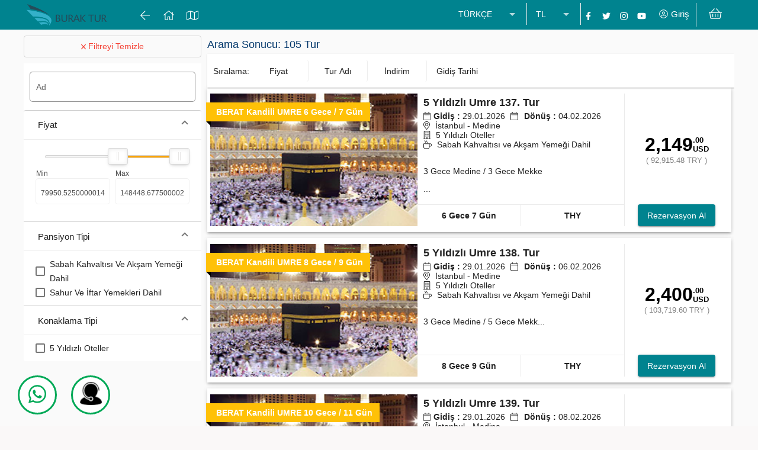

--- FILE ---
content_type: text/html
request_url: https://www.buraktur.com/Tour/List/izmir-cikisli-5-yildizli-luks-umre-turlari
body_size: 6467
content:
<!DOCTYPE html>
<html>
  <head>
    <link rel="dns-prefetch" href="https://fonts.googleapis.com/" />
    <link rel="preconnect" href="https://4005.hoteladvisor.net/" />
    <link rel="dns-prefetch" href="https://api-maps.yandex.ru/" />
    <link rel="dns-prefetch" href="https://mc.yandex.ru/" />
    <link rel="dns-prefetch" href="https://www.googletagmanager.com/" />
    <link rel="dns-prefetch" href="https://www.google-analytics.com/" />
    <link rel="dns-prefetch" href="https://erspublic.blob.core.windows.net/" />
    <meta http-equiv="X-UA-Compatible" content="IE=edge" />
    <meta http-equiv="imagetoolbar" content="no" />
    <meta name="apple-mobile-web-app-capable" content="yes" />
    <meta name="apple-mobile-web-app-status-bar-style" content="black" />
    <meta name="referrer" content="no-referrer-when-downgrade" />
    <script>
      if (window.location.pathname.startsWith('/BankResponse') && window.location.search.indexOf('close=true') >= 0) {
        window.close();
      }
    </script>

    <meta charset="utf-8" />
    <title>Welcome</title>
    <base href="/" />
    <meta name="google" content="notranslate" />
    <meta name="viewport" content="width=device-width, initial-scale=1, maximum-scale=1" />
    <meta name="classification" content="Booking Engine" />
    <meta name="copyright" content="Travelaps.com" />
    <meta name="robots" content="index, follow" />
  <link rel="stylesheet" href="/styles.6b76790c56a09aa01662.css"></head>

  <body id="BODYID">
    <app-root></app-root>
    <script>
      let apiUrl = 'https://4005.hoteladvisor.net';
      const urls = [
        { endpoint: 'https://api.isfanbul.com:5000', url: ['a.isfanbul.com'] },
        {
          endpoint: 'https://4005p1.hoteladvisor.net',
          url: ['portal1.hoteladvisor.net'],
        },
      ];
      for (const respItem of urls) {
        if (Array.isArray(respItem.url) && respItem.url.length) {
          if (respItem.url.some((url) => window.location.hostname === url)) {
            apiUrl = respItem.endpoint;
          }
        }
      }

      // need to initialize all Xhr from beginning
      window.PortalConfigXhr = new XMLHttpRequest();
      window.ExchangeListXhr = new XMLHttpRequest();
      window.PCmtcXhr = new XMLHttpRequest();
      window.PSByLang = new XMLHttpRequest();
      window.PCexScrXhr = new XMLHttpRequest();
      window.LanguageXhr = new XMLHttpRequest();
      // region portal config
      window.PortalConfigXhr.open('POST', apiUrl + '/SP_PORTALV4_GETDOMAINCONFIG');
      window.PortalConfigXhr.send('{"Parameters":null,"Action":"Execute","Object":"SP_PORTALV4_GETDOMAINCONFIG"}');

      window.PortalConfigXhr.onload = afterConfigInit;
      // endregion

      window.getCookieRegex = function (name) {
        const match = document.cookie.match(new RegExp('(^| )' + name + '=([^;]+)'));
        if (match) return match[2];
      };

      function afterConfigInit() {
        let config;
        try {
          config = JSON.parse(window.PortalConfigXhr.response);
        } catch (e) {}
        if (!config || !config[0][0]) {
          return;
        }

        config = config[0][0];

        // region exchange list
        let hotelId = 0;
        if (config.DOMAINTYPE === 'ISHOTEL' && config.HOTELID) {
          hotelId = config.HOTELID;
        }
        window.ExchangeListXhr.open('POST', apiUrl + '/SP_PORTALV4_EXCHANGELIST');
        window.ExchangeListXhr.send('{"Parameters":{"HOTELID":' + +hotelId + '},"Action":"Execute","Object":"SP_PORTALV4_EXCHANGELIST"}');
        // endregion

        // region lang
        let langs = [];
        try {
          langs = JSON.parse(config.LANGUAGES || []);
        } catch (e) {}

        const sLangs = langs.map((x) => x.CODE2);

        let lang = config.DEFAULTLANGUAGE || navigator.language.slice(0, 2).toLocaleLowerCase(); //|| (sLangs.length ? sLangs[0] : 'tr');

        const cookieLang = window.getCookieRegex('lang');
        const qLangArr = window.location.search.match(new RegExp('[?&]' + 'language' + '=([^&#]*)'));
        const qLang = qLangArr && qLangArr.length > 1 ? qLangArr[1] : '';
        if (qLang !== '') {
          lang = qLang;
        } else if (cookieLang != null && cookieLang !== '') {
          lang = cookieLang;
        }

        window.LanguageXhrLang = lang;
        window.LanguageXhr.open('POST', apiUrl + '/GetConfig/portalv4.' + lang.toLowerCase() + '.config');
        window.LanguageXhr.send('{"ConfigName":"portalv4.' + lang.toLowerCase() + '.config","Action":"GetConfig"}');
        // endregion

        // region portal configuration
        window.PCmtcXhr.open('POST', apiUrl + '/SP_PORTALV4_PORTAL_CONFIGURATION/MTC');
        window.PCmtcXhr.send(
          '{"Parameters":{"PORTALDOMAINID":' +
            config.PORTALDOMAINID +
            ',"LANGUAGE":"' +
            lang +
            '","CONFCODE":"MTC"},"Action":"Execute","Object":"SP_PORTALV4_PORTAL_CONFIGURATION"}'
        );
        // endregion

        // region portal settings by language
        window.PSByLang.open('POST', apiUrl + '/SP_PORTALV4_SETTINGSBYLANGUAGE');
        window.PSByLang.send(
          '{"Parameters":{"PORTALDOMAINID":' +
            config.PORTALDOMAINID +
            ',"LANGUAGE":"' +
            lang +
            '"},"Action":"Execute","Object":"SP_PORTALV4_SETTINGSBYLANGUAGE"}'
        );
        // endregion

        // region extensionScript
        window.PCexScrXhr.open('POST', apiUrl + '/SP_PORTALV4_EXTENSIONSCRIPT');
        const obj = {
          Parameters: {
            PORTALDOMAINID: config.PORTALDOMAINID,
            PORTALID: config.PORTALID,
            HOTELID: config.HOTELID,
            LANGUAGE: lang,
          },
          Action: 'Execute',
          Object: 'SP_PORTALV4_EXTENSIONSCRIPT',
        };
        window.PCexScrXhr.send(JSON.stringify(obj));
        // endregion
      }
    </script>
    <!-- <link href="https://fonts.googleapis.com/icon?family=Material+Icons" rel="stylesheet" /> -->
  <script src="/runtime-es2015.7a909d274ea7b5f0fba3.js" type="module"></script><script src="/runtime-es5.7a909d274ea7b5f0fba3.js" nomodule defer></script><script src="/polyfills-es5.d54f4691f1b2368e547b.js" nomodule defer></script><script src="/polyfills-es2015.2bc0078e757a230ec759.js" type="module"></script><script src="/scripts.03e4ca0a0f2e7f1ce52f.js" defer></script><script src="/main-es2015.9ca2facaa32e2793c275.js" type="module"></script><script src="/main-es5.9ca2facaa32e2793c275.js" nomodule defer></script></body>
</html>


--- FILE ---
content_type: application/javascript
request_url: https://www.buraktur.com/19-es2015.0c902d94d5d713a89e43.js
body_size: 28485
content:
(window.webpackJsonp=window.webpackJsonp||[]).push([[19],{"1mXg":function(t,e,a){"use strict";a.d(e,"a",(function(){return c}));var i=a("mrSG"),s=a("fXoL"),n=a("8bxU"),o=a("Mx6Y"),r=a("PqYM"),l=a("0MNC");let c=(()=>{class t{constructor(t,e,a,i){this.translateService=e,this.hotelService=a,this.portalService=i,this.selectedHotel=new s.o,this.isInit=!1,this.mapType="Points",this.isRouterMulti=!1,this.page=null,this.id="map",t.observe("(max-width: 959px)").subscribe(t=>{this.isMobile=t.matches})}set data(t){t&&(this._data=t,setTimeout(()=>Object(i.a)(this,void 0,void 0,(function*(){this.isInit||(yield this.init()),this.addMarkers()})),0))}set initialFocusCoordinates(t){t&&t.length>0&&(this._latestCoordinates=t,setTimeout(()=>{this.isInit&&this.map&&this.map.setCenter(t,10)},0))}ngOnInit(){}ngAfterViewInit(){}init(){return Object(i.a)(this,void 0,void 0,(function*(){if(this.isInit=!0,yield this.portalService.createScript({src:"https://api-maps.yandex.ru/2.1/?lang=en_US&apikey=a3d45d9a-d7b8-459f-a26a-73daa787594b",sync:!0}),yield Object(r.a)(200).toPromise(),yield ymaps.ready(),this.isRouterMulti){const t=new ymaps.multiRouter.MultiRoute({referencePoints:[...this._data]},{boundsAutoApply:!0});this.map=new ymaps.Map(this.id,{center:[0,0],zoom:0}),this.map.geoObjects.add(t)}else this.map=new ymaps.Map(this.id,{center:[0,0],zoom:1===this._data.length?15:10,controls:"Route"===this.mapType?["routePanelControl"]:["fullscreenControl"]});if("Route"===this.mapType&&(this.isRouterMulti||(this.control=this.map.controls.get("routePanelControl"),this.control.routePanel.state.set({from:this._data[0],to:this._data[1]}))),"Points"===this.mapType&&(this.objectManager=new ymaps.ObjectManager({gridSize:32})),!this.isRouterMulti&&this._latestCoordinates&&this.map.setCenter(this._latestCoordinates,1===this._data.length?15:10),"Points"===this.mapType){this.objectManager.objects.options.set("preset","islands#redStretchyIcon"),this.map.geoObjects.add(this.objectManager),this.addMarkers();const t=this;this.objectManager.objects.overlays.events.add("click",(function(e){t.selectedHotel.emit(t._data[e.get("objectId")])})),document.addEventListener("yandexSeeDetail",e=>t.selectHotel(e))}}))}addMarkers(){"Points"===this.mapType&&(this.objectManager.removeAll(),this.objectManager.add({type:"FeatureCollection",features:this._data.map((t,e)=>({type:"Feature",id:e,geometry:{type:"Point",coordinates:t.coordinates.map(t=>+t)},properties:{balloonContentHeader:`<span class="hotelListMapName">${t.Name}</span> <img class="hotelListMapImage" src="${t.PhotoUrl}" alt="${t.Name}" [taCoreImageOnError]="'Hotel'" />`,balloonContentBody:null!=t.Stars?`<b class="hotelListMapStar">${t.Stars}</b>`:"",balloonContentFooter:`\n        <button mat-raised-button class="mat-raised-button mat-primary" id="hotelDetailMarkerBtn"\n        onclick="document.dispatchEvent(new CustomEvent('yandexSeeDetail',{ detail: {id: ${e}} }))"\n         value="${e}" style="width: 100%;display: ${null===this.page?"none":""}" color="primary">${this.translateService.getKey("LBL_SEE_DETAILS")}</button>`,clusterCaption:t.Name,hintContent:`<b>${t.Name}</b>`,iconContent:`<b style="font-size:9px;">${t.Name}</b>`,preset:"islands#redStretchyIcon"}}))})),"Route"===this.mapType&&(this.isRouterMulti||(this.control.routePanel.state.set({from:this._data[0],to:this._data[1]}),this.map.setCenter(this._latestCoordinates,1===this._data.length?15:10)))}createBalloonContentBody(t){let e="";if(null!=t){t=Math.floor(Math.abs(+t));for(let a=0;a<t;a++)e+='<fa-icon class="material-icons" style="color: #ffd740" [icon]="[\'fas\',\'star\']"></fa-icon>';return e}}selectHotel(t){if("Points"===this.mapType){const e=this._data[t.detail.id],a=this.hotelService.listModel.get(),i=a.findIndex(t=>t.HotelBedsId===e.HotelBedsId&&t.ErsId===e.ErsId);if(-1===i)return;this.hotelService.selectHotel(a[i])}}createBalloonContentFooter(t){return""}}return t.\u0275fac=function(e){return new(e||t)(s.Qb(l.a),s.Qb(n.L),s.Qb(o.a),s.Qb(n.B))},t.\u0275cmp=s.Kb({type:t,selectors:[["app-yandex-map"]],inputs:{mapType:"mapType",isRouterMulti:"isRouterMulti",page:"page",id:"id",data:"data",initialFocusCoordinates:"initialFocusCoordinates"},outputs:{selectedHotel:"selectedHotel"},decls:1,vars:3,consts:[[2,"width","100%",3,"id"]],template:function(t,e){1&t&&s.Rb(0,"div",0),2&t&&(s.Mc("height",e.isMobile?"300px":"500px"),s.pc("id",e.id))},styles:["#map .ymaps-2-1-74-balloon__layout{display:-ms-flexbox!important;display:flex!important;-ms-flex-direction:column!important;flex-direction:column!important}  #map .ymaps-2-1-74-balloon__layout .ymaps-2-1-74-balloon__close{margin-bottom:unset!important}  #map .ymaps-2-1-74-balloon__layout .ymaps-2-1-74-balloon__content{margin-right:unset!important;padding:10px!important}  #map .ymaps-2-1-74-balloon__layout .ymaps-2-1-74-balloon__content>ymaps{height:100%!important;overflow:unset!important}  #map .ymaps-2-1-74-balloon__layout .ymaps-2-1-74-balloon__content>ymaps .ymaps-2-1-74-balloon-content__header{display:-ms-flexbox!important;display:flex!important;-ms-flex-direction:column!important;flex-direction:column!important;margin:unset!important}  #map .ymaps-2-1-74-balloon__layout .ymaps-2-1-74-balloon__content>ymaps .ymaps-2-1-74-balloon-content__header>img{margin:15px 0}  #map .ymaps-2-1-74-balloon__layout .ymaps-2-1-74-balloon__content>ymaps .ymaps-2-1-74-balloon-content__header>span{-ms-flex-item-align:center!important;align-self:center!important}  .hotelListMapName{margin-top:5px;width:100%;display:inline-block;margin-bottom:5px}  .hotelListMapImage{width:100%}"]}),t})()},"4DqM":function(t,e,a){"use strict";a.d(e,"a",(function(){return f})),a.d(e,"b",(function(){return P.a})),a.d(e,"d",(function(){return _})),a.d(e,"c",(function(){return c.a})),a("LYgR"),a("VbB3");var i=a("mrSG"),s=a("lJxs"),n=a("eIep"),o=a("vkgz"),r=a("tk/3"),l=a("8bxU"),c=a("Mx6Y"),p=a("1uah"),d=a("Cfvw"),m=a("LRne"),h=a("LvDl"),g=a("fXoL"),u=a("0MNC"),b=a("tyNb");let f=(()=>{class t extends l.f{constructor(t,e,a,i,s,n,o,r,l,c){super(),this.portalService=t,this.breakpointObserver=e,this.router=a,this.basketService=i,this.api=s,this.appService=n,this.dialogService=o,this.http=r,this.injectionService=l,this.hotelService=c,this.injectionService.BASKET_PROCESSORS.push(this)}onPromotionCode(t){var e;const a=[],i=this.basketService.basket.get();for(const n of i.Items.HotelItems){const i=this.api.execSP$({Object:"SP_PORTALV4_CHECKPROMOHOTEL",Parameters:{PROMOTIONNO:t,HOTELID:n._PriceBlock.ResParams.HotelId,LOS:n.NightCount,SESSION:null===(e=this.appService.loginUser.getValue())||void 0===e?void 0:e.SESSION}}).pipe(Object(s.a)(t=>h.get(t,"0.0.PROMOTIONNO")?(n._PriceBlock.PriceParams.PromotionCode=t[0][0].PROMOTIONNO,{success:!0,item:n}):{success:!1,item:n}));a.push(i)}return a.length?Object(p.a)(...a).pipe(Object(n.a)(t=>t.some(t=>t.success)?Object(d.a)(this.hotelService.refreshHotelItemsFromApi(i.Items.HotelItems)).pipe(Object(o.a)(t=>{i.Items.HotelItems=t}),Object(s.a)(t=>{let e=0;for(const a of t)e+=a._PriceBlock.PriceParams.PromotionAmount;return{price:e}})):Object(m.a)({price:0}))):void 0}clearPromotionCode(t){const e=this.basketService.basket.get();let a=!1;for(const i of e.Items.HotelItems)i._PriceBlock.PriceParams.PromotionCode===t&&(i._PriceBlock.PriceParams.PromotionCode="",a=!0);if(a)return Object(d.a)(this.refreshItems())}refreshItems(){return Object(i.a)(this,void 0,void 0,(function*(){return yield this.hotelService.refreshHotelItemsFromApi(this.basketService.basket.get().Items.HotelItems),!0}))}complete(){const t=this.basketService.basket.get(),e=[];return t.Items.HotelItems.length>0&&t.Items.HotelItems.filter(t=>{if(!t.resId||-1===t.resId)return t}).forEach((a,i)=>{let n;const o=this.hotelService.selectedService.getValue();if(a.ErsId){n=this.api.execSP$({Object:"SP_PORTALV4_HOTELCOMPLETERES",Parameters:{BASKET:JSON.stringify(this.basketService.safeBasket),BASKETITEMINDEX:i}});const t=n.pipe(Object(s.a)(t=>t[0][0]?(a.resId=t[0][0].RESID,{resp:t[0][0],item:{type:"hotel",value:a}}):(console.error("Unknown Error from: hotelService --\x3e completeHotel",t),a.resId=-1,{resp:t[0][0],item:{type:"hotel",value:a}})));e.push(t)}else if(o&&o.HotelCompleteRes){n=this.api.startSequence$({Object:o.HotelCompleteRes,Parameters:{BASKET:JSON.stringify(t),BASKETITEMINDEX:i}});const r=n.pipe(Object(s.a)(t=>t[0][0]?(a.resId=t[0][0].RESID,{resp:t[0][0],item:{type:"hotel",value:a}}):(console.error("Unknown Error from: hotelService --\x3e completeHotel",t),{resp:{MESSAGE:"",PNR:"",MISSINGPNR:0,RESID:-1},item:{type:"hotel",value:{basketItem:a,rs:n}}})));e.push(r)}else{const o=this.http.post(this.injectionService.PORTAL_ENV.webApi+"/api/HotelIntegrator/CompleteRes",{Action:"Execute",Object:"XML_COMPLETE",Parameters:{BASKET:JSON.stringify(t),BASKETITEMINDEX:i}},{headers:(new r.e).append("Content-Type","application/json").append("Authorization","Basic eDox")}).pipe(Object(s.a)(t=>t[0][0]?(a.resId=t[0][0].RESID,{resp:t[0][0],item:{type:"hotel",value:a}}):(console.error("Unknown Error from: basketService --\x3e completeBasket",t),{resp:{MESSAGE:"",PNR:"",MISSINGPNR:0,RESID:-1},item:{type:"hotel",value:{basketItem:a,rs:n}}})));e.push(o)}}),{observableArray:e}}notes(){const t=this.basketService.basket.get(),e=[];if(t.Items.HotelItems.length>0)for(const a of t.Items.HotelItems)e.push({Hotel:a.HotelName,Checkin:a._PriceBlock.ResParams.Checkin,Checkout:a._PriceBlock.ResParams.Checkout,Adult:a._PriceBlock.PriceParams.Adult,ChildAges:a._PriceBlock.PriceParams.ChildAges,RateType:a.RateType,BoardType:a.BoardType,TotalPrice:a._PriceBlock.PriceParams.FinalPrice+" "+a._PriceBlock.PriceParams.CurrencyCode,Type:"Hotel"});return e}}return t.\u0275fac=function(e){return new(e||t)(g.ac(l.B),g.ac(u.a),g.ac(b.c),g.ac(l.g),g.ac(l.a),g.ac(l.b),g.ac(l.o),g.ac(r.b),g.ac(l.A),g.ac(c.a))},t.\u0275prov=g.Mb({token:t,factory:t.\u0275fac,providedIn:"root"}),t})();var P=a("kq9P");let _=(()=>{class t{constructor(){}}return t.\u0275mod=g.Ob({type:t}),t.\u0275inj=g.Nb({factory:function(e){return new(e||t)},imports:[[]]}),t})()},M9IT:function(t,e,a){"use strict";a.d(e,"a",(function(){return y})),a.d(e,"b",(function(){return P})),a.d(e,"c",(function(){return I}));var i=a("ofXK"),s=a("fXoL"),n=a("bTqV"),o=a("d3UM"),r=a("Qu3c"),l=a("8LU1"),c=a("XNiG"),p=a("FKr1"),d=a("kmnG");function m(t,e){if(1&t&&(s.Wb(0,"mat-option",19),s.Pc(1),s.Vb()),2&t){const t=e.$implicit;s.pc("value",t),s.Cb(1),s.Rc(" ",t," ")}}function h(t,e){if(1&t){const t=s.Xb();s.Wb(0,"mat-form-field",16),s.Wb(1,"mat-select",17),s.ec("selectionChange",(function(e){return s.Fc(t),s.ic(2)._changePageSize(e.value)})),s.Nc(2,m,2,2,"mat-option",18),s.Vb(),s.Vb()}if(2&t){const t=s.ic(2);s.pc("color",t.color),s.Cb(1),s.pc("value",t.pageSize)("disabled",t.disabled)("aria-label",t._intl.itemsPerPageLabel),s.Cb(1),s.pc("ngForOf",t._displayedPageSizeOptions)}}function g(t,e){if(1&t&&(s.Wb(0,"div",20),s.Pc(1),s.Vb()),2&t){const t=s.ic(2);s.Cb(1),s.Qc(t.pageSize)}}function u(t,e){if(1&t&&(s.Wb(0,"div",12),s.Wb(1,"div",13),s.Pc(2),s.Vb(),s.Nc(3,h,3,5,"mat-form-field",14),s.Nc(4,g,2,1,"div",15),s.Vb()),2&t){const t=s.ic();s.Cb(2),s.Rc(" ",t._intl.itemsPerPageLabel," "),s.Cb(1),s.pc("ngIf",t._displayedPageSizeOptions.length>1),s.Cb(1),s.pc("ngIf",t._displayedPageSizeOptions.length<=1)}}function b(t,e){if(1&t){const t=s.Xb();s.Wb(0,"button",21),s.ec("click",(function(){return s.Fc(t),s.ic().firstPage()})),s.hc(),s.Wb(1,"svg",7),s.Rb(2,"path",22),s.Vb(),s.Vb()}if(2&t){const t=s.ic();s.pc("matTooltip",t._intl.firstPageLabel)("matTooltipDisabled",t._previousButtonsDisabled())("matTooltipPosition","above")("disabled",t._previousButtonsDisabled()),s.Db("aria-label",t._intl.firstPageLabel)}}function f(t,e){if(1&t){const t=s.Xb();s.hc(),s.gc(),s.Wb(0,"button",23),s.ec("click",(function(){return s.Fc(t),s.ic().lastPage()})),s.hc(),s.Wb(1,"svg",7),s.Rb(2,"path",24),s.Vb(),s.Vb()}if(2&t){const t=s.ic();s.pc("matTooltip",t._intl.lastPageLabel)("matTooltipDisabled",t._nextButtonsDisabled())("matTooltipPosition","above")("disabled",t._nextButtonsDisabled()),s.Db("aria-label",t._intl.lastPageLabel)}}let P=(()=>{class t{constructor(){this.changes=new c.a,this.itemsPerPageLabel="Items per page:",this.nextPageLabel="Next page",this.previousPageLabel="Previous page",this.firstPageLabel="First page",this.lastPageLabel="Last page",this.getRangeLabel=(t,e,a)=>{if(0==a||0==e)return"0 of "+a;const i=t*e;return`${i+1} \u2013 ${i<(a=Math.max(a,0))?Math.min(i+e,a):i+e} of ${a}`}}}return t.\u0275fac=function(e){return new(e||t)},t.\u0275prov=Object(s.Mb)({factory:function(){return new t},token:t,providedIn:"root"}),t})();const _={provide:P,deps:[[new s.B,new s.K,P]],useFactory:function(t){return t||new P}},x=new s.r("MAT_PAGINATOR_DEFAULT_OPTIONS");class S{}const v=Object(p.x)(Object(p.z)(S));let y=(()=>{class t extends v{constructor(t,e,a){if(super(),this._intl=t,this._changeDetectorRef=e,this._pageIndex=0,this._length=0,this._pageSizeOptions=[],this._hidePageSize=!1,this._showFirstLastButtons=!1,this.page=new s.o,this._intlChanges=t.changes.subscribe(()=>this._changeDetectorRef.markForCheck()),a){const{pageSize:t,pageSizeOptions:e,hidePageSize:i,showFirstLastButtons:s}=a;null!=t&&(this._pageSize=t),null!=e&&(this._pageSizeOptions=e),null!=i&&(this._hidePageSize=i),null!=s&&(this._showFirstLastButtons=s)}}get pageIndex(){return this._pageIndex}set pageIndex(t){this._pageIndex=Math.max(Object(l.f)(t),0),this._changeDetectorRef.markForCheck()}get length(){return this._length}set length(t){this._length=Object(l.f)(t),this._changeDetectorRef.markForCheck()}get pageSize(){return this._pageSize}set pageSize(t){this._pageSize=Math.max(Object(l.f)(t),0),this._updateDisplayedPageSizeOptions()}get pageSizeOptions(){return this._pageSizeOptions}set pageSizeOptions(t){this._pageSizeOptions=(t||[]).map(t=>Object(l.f)(t)),this._updateDisplayedPageSizeOptions()}get hidePageSize(){return this._hidePageSize}set hidePageSize(t){this._hidePageSize=Object(l.c)(t)}get showFirstLastButtons(){return this._showFirstLastButtons}set showFirstLastButtons(t){this._showFirstLastButtons=Object(l.c)(t)}ngOnInit(){this._initialized=!0,this._updateDisplayedPageSizeOptions(),this._markInitialized()}ngOnDestroy(){this._intlChanges.unsubscribe()}nextPage(){if(!this.hasNextPage())return;const t=this.pageIndex;this.pageIndex++,this._emitPageEvent(t)}previousPage(){if(!this.hasPreviousPage())return;const t=this.pageIndex;this.pageIndex--,this._emitPageEvent(t)}firstPage(){if(!this.hasPreviousPage())return;const t=this.pageIndex;this.pageIndex=0,this._emitPageEvent(t)}lastPage(){if(!this.hasNextPage())return;const t=this.pageIndex;this.pageIndex=this.getNumberOfPages()-1,this._emitPageEvent(t)}hasPreviousPage(){return this.pageIndex>=1&&0!=this.pageSize}hasNextPage(){const t=this.getNumberOfPages()-1;return this.pageIndex<t&&0!=this.pageSize}getNumberOfPages(){return this.pageSize?Math.ceil(this.length/this.pageSize):0}_changePageSize(t){const e=this.pageIndex;this.pageIndex=Math.floor(this.pageIndex*this.pageSize/t)||0,this.pageSize=t,this._emitPageEvent(e)}_nextButtonsDisabled(){return this.disabled||!this.hasNextPage()}_previousButtonsDisabled(){return this.disabled||!this.hasPreviousPage()}_updateDisplayedPageSizeOptions(){this._initialized&&(this.pageSize||(this._pageSize=0!=this.pageSizeOptions.length?this.pageSizeOptions[0]:50),this._displayedPageSizeOptions=this.pageSizeOptions.slice(),-1===this._displayedPageSizeOptions.indexOf(this.pageSize)&&this._displayedPageSizeOptions.push(this.pageSize),this._displayedPageSizeOptions.sort((t,e)=>t-e),this._changeDetectorRef.markForCheck())}_emitPageEvent(t){this.page.emit({previousPageIndex:t,pageIndex:this.pageIndex,pageSize:this.pageSize,length:this.length})}}return t.\u0275fac=function(e){return new(e||t)(s.Qb(P),s.Qb(s.h),s.Qb(x,8))},t.\u0275cmp=s.Kb({type:t,selectors:[["mat-paginator"]],hostAttrs:[1,"mat-paginator"],inputs:{disabled:"disabled",pageIndex:"pageIndex",length:"length",pageSize:"pageSize",pageSizeOptions:"pageSizeOptions",hidePageSize:"hidePageSize",showFirstLastButtons:"showFirstLastButtons",color:"color"},outputs:{page:"page"},exportAs:["matPaginator"],features:[s.zb],decls:14,vars:14,consts:[[1,"mat-paginator-outer-container"],[1,"mat-paginator-container"],["class","mat-paginator-page-size",4,"ngIf"],[1,"mat-paginator-range-actions"],[1,"mat-paginator-range-label"],["mat-icon-button","","type","button","class","mat-paginator-navigation-first",3,"matTooltip","matTooltipDisabled","matTooltipPosition","disabled","click",4,"ngIf"],["mat-icon-button","","type","button",1,"mat-paginator-navigation-previous",3,"matTooltip","matTooltipDisabled","matTooltipPosition","disabled","click"],["viewBox","0 0 24 24","focusable","false",1,"mat-paginator-icon"],["d","M15.41 7.41L14 6l-6 6 6 6 1.41-1.41L10.83 12z"],["mat-icon-button","","type","button",1,"mat-paginator-navigation-next",3,"matTooltip","matTooltipDisabled","matTooltipPosition","disabled","click"],["d","M10 6L8.59 7.41 13.17 12l-4.58 4.59L10 18l6-6z"],["mat-icon-button","","type","button","class","mat-paginator-navigation-last",3,"matTooltip","matTooltipDisabled","matTooltipPosition","disabled","click",4,"ngIf"],[1,"mat-paginator-page-size"],[1,"mat-paginator-page-size-label"],["class","mat-paginator-page-size-select",3,"color",4,"ngIf"],["class","mat-paginator-page-size-value",4,"ngIf"],[1,"mat-paginator-page-size-select",3,"color"],[3,"value","disabled","aria-label","selectionChange"],[3,"value",4,"ngFor","ngForOf"],[3,"value"],[1,"mat-paginator-page-size-value"],["mat-icon-button","","type","button",1,"mat-paginator-navigation-first",3,"matTooltip","matTooltipDisabled","matTooltipPosition","disabled","click"],["d","M18.41 16.59L13.82 12l4.59-4.59L17 6l-6 6 6 6zM6 6h2v12H6z"],["mat-icon-button","","type","button",1,"mat-paginator-navigation-last",3,"matTooltip","matTooltipDisabled","matTooltipPosition","disabled","click"],["d","M5.59 7.41L10.18 12l-4.59 4.59L7 18l6-6-6-6zM16 6h2v12h-2z"]],template:function(t,e){1&t&&(s.Wb(0,"div",0),s.Wb(1,"div",1),s.Nc(2,u,5,3,"div",2),s.Wb(3,"div",3),s.Wb(4,"div",4),s.Pc(5),s.Vb(),s.Nc(6,b,3,5,"button",5),s.Wb(7,"button",6),s.ec("click",(function(){return e.previousPage()})),s.hc(),s.Wb(8,"svg",7),s.Rb(9,"path",8),s.Vb(),s.Vb(),s.gc(),s.Wb(10,"button",9),s.ec("click",(function(){return e.nextPage()})),s.hc(),s.Wb(11,"svg",7),s.Rb(12,"path",10),s.Vb(),s.Vb(),s.Nc(13,f,3,5,"button",11),s.Vb(),s.Vb(),s.Vb()),2&t&&(s.Cb(2),s.pc("ngIf",!e.hidePageSize),s.Cb(3),s.Rc(" ",e._intl.getRangeLabel(e.pageIndex,e.pageSize,e.length)," "),s.Cb(1),s.pc("ngIf",e.showFirstLastButtons),s.Cb(1),s.pc("matTooltip",e._intl.previousPageLabel)("matTooltipDisabled",e._previousButtonsDisabled())("matTooltipPosition","above")("disabled",e._previousButtonsDisabled()),s.Db("aria-label",e._intl.previousPageLabel),s.Cb(3),s.pc("matTooltip",e._intl.nextPageLabel)("matTooltipDisabled",e._nextButtonsDisabled())("matTooltipPosition","above")("disabled",e._nextButtonsDisabled()),s.Db("aria-label",e._intl.nextPageLabel),s.Cb(3),s.pc("ngIf",e.showFirstLastButtons))},directives:[i.t,n.b,r.a,d.c,o.a,i.s,p.l],styles:[".mat-paginator{display:block}.mat-paginator-outer-container{display:flex}.mat-paginator-container{display:flex;align-items:center;justify-content:flex-end;min-height:56px;padding:0 8px;flex-wrap:wrap-reverse;width:100%}.mat-paginator-page-size{display:flex;align-items:baseline;margin-right:8px}[dir=rtl] .mat-paginator-page-size{margin-right:0;margin-left:8px}.mat-paginator-page-size-label{margin:0 4px}.mat-paginator-page-size-select{margin:6px 4px 0 4px;width:56px}.mat-paginator-page-size-select.mat-form-field-appearance-outline{width:64px}.mat-paginator-page-size-select.mat-form-field-appearance-fill{width:64px}.mat-paginator-range-label{margin:0 32px 0 24px}.mat-paginator-range-actions{display:flex;align-items:center}.mat-paginator-icon{width:28px;fill:currentColor}[dir=rtl] .mat-paginator-icon{transform:rotate(180deg)}\n"],encapsulation:2,changeDetection:0}),t})(),I=(()=>{class t{}return t.\u0275mod=s.Ob({type:t}),t.\u0275inj=s.Nb({factory:function(e){return new(e||t)},providers:[_],imports:[[i.c,n.c,o.b,r.b]]}),t})()},Wp6s:function(t,e,a){"use strict";a.d(e,"a",(function(){return b})),a.d(e,"b",(function(){return h})),a.d(e,"c",(function(){return p})),a.d(e,"d",(function(){return g})),a.d(e,"e",(function(){return f})),a.d(e,"f",(function(){return u})),a.d(e,"g",(function(){return P})),a.d(e,"h",(function(){return m})),a.d(e,"i",(function(){return d}));var i=a("R1ws"),s=a("FKr1"),n=a("fXoL");const o=["*",[["mat-card-footer"]]],r=["*","mat-card-footer"],l=[[["","mat-card-avatar",""],["","matCardAvatar",""]],[["mat-card-title"],["mat-card-subtitle"],["","mat-card-title",""],["","mat-card-subtitle",""],["","matCardTitle",""],["","matCardSubtitle",""]],"*"],c=["[mat-card-avatar], [matCardAvatar]","mat-card-title, mat-card-subtitle,\n      [mat-card-title], [mat-card-subtitle],\n      [matCardTitle], [matCardSubtitle]","*"];let p=(()=>{class t{}return t.\u0275fac=function(e){return new(e||t)},t.\u0275dir=n.Lb({type:t,selectors:[["mat-card-content"],["","mat-card-content",""],["","matCardContent",""]],hostAttrs:[1,"mat-card-content"]}),t})(),d=(()=>{class t{}return t.\u0275fac=function(e){return new(e||t)},t.\u0275dir=n.Lb({type:t,selectors:[["mat-card-title"],["","mat-card-title",""],["","matCardTitle",""]],hostAttrs:[1,"mat-card-title"]}),t})(),m=(()=>{class t{}return t.\u0275fac=function(e){return new(e||t)},t.\u0275dir=n.Lb({type:t,selectors:[["mat-card-subtitle"],["","mat-card-subtitle",""],["","matCardSubtitle",""]],hostAttrs:[1,"mat-card-subtitle"]}),t})(),h=(()=>{class t{constructor(){this.align="start"}}return t.\u0275fac=function(e){return new(e||t)},t.\u0275dir=n.Lb({type:t,selectors:[["mat-card-actions"]],hostAttrs:[1,"mat-card-actions"],hostVars:2,hostBindings:function(t,e){2&t&&n.Gb("mat-card-actions-align-end","end"===e.align)},inputs:{align:"align"},exportAs:["matCardActions"]}),t})(),g=(()=>{class t{}return t.\u0275fac=function(e){return new(e||t)},t.\u0275dir=n.Lb({type:t,selectors:[["mat-card-footer"]],hostAttrs:[1,"mat-card-footer"]}),t})(),u=(()=>{class t{}return t.\u0275fac=function(e){return new(e||t)},t.\u0275dir=n.Lb({type:t,selectors:[["","mat-card-image",""],["","matCardImage",""]],hostAttrs:[1,"mat-card-image"]}),t})(),b=(()=>{class t{constructor(t){this._animationMode=t}}return t.\u0275fac=function(e){return new(e||t)(n.Qb(i.a,8))},t.\u0275cmp=n.Kb({type:t,selectors:[["mat-card"]],hostAttrs:[1,"mat-card","mat-focus-indicator"],hostVars:2,hostBindings:function(t,e){2&t&&n.Gb("_mat-animation-noopable","NoopAnimations"===e._animationMode)},exportAs:["matCard"],ngContentSelectors:r,decls:2,vars:0,template:function(t,e){1&t&&(n.oc(o),n.nc(0),n.nc(1,1))},styles:[".mat-card{transition:box-shadow 280ms cubic-bezier(0.4, 0, 0.2, 1);display:block;position:relative;padding:16px;border-radius:4px}._mat-animation-noopable.mat-card{transition:none;animation:none}.mat-card .mat-divider-horizontal{position:absolute;left:0;width:100%}[dir=rtl] .mat-card .mat-divider-horizontal{left:auto;right:0}.mat-card .mat-divider-horizontal.mat-divider-inset{position:static;margin:0}[dir=rtl] .mat-card .mat-divider-horizontal.mat-divider-inset{margin-right:0}.cdk-high-contrast-active .mat-card{outline:solid 1px}.mat-card-actions,.mat-card-subtitle,.mat-card-content{display:block;margin-bottom:16px}.mat-card-title{display:block;margin-bottom:8px}.mat-card-actions{margin-left:-8px;margin-right:-8px;padding:8px 0}.mat-card-actions-align-end{display:flex;justify-content:flex-end}.mat-card-image{width:calc(100% + 32px);margin:0 -16px 16px -16px}.mat-card-footer{display:block;margin:0 -16px -16px -16px}.mat-card-actions .mat-button,.mat-card-actions .mat-raised-button,.mat-card-actions .mat-stroked-button{margin:0 8px}.mat-card-header{display:flex;flex-direction:row}.mat-card-header .mat-card-title{margin-bottom:12px}.mat-card-header-text{margin:0 16px}.mat-card-avatar{height:40px;width:40px;border-radius:50%;flex-shrink:0;object-fit:cover}.mat-card-title-group{display:flex;justify-content:space-between}.mat-card-sm-image{width:80px;height:80px}.mat-card-md-image{width:112px;height:112px}.mat-card-lg-image{width:152px;height:152px}.mat-card-xl-image{width:240px;height:240px;margin:-8px}.mat-card-title-group>.mat-card-xl-image{margin:-8px 0 8px}@media(max-width: 599px){.mat-card-title-group{margin:0}.mat-card-xl-image{margin-left:0;margin-right:0}}.mat-card>:first-child,.mat-card-content>:first-child{margin-top:0}.mat-card>:last-child:not(.mat-card-footer),.mat-card-content>:last-child:not(.mat-card-footer){margin-bottom:0}.mat-card-image:first-child{margin-top:-16px;border-top-left-radius:inherit;border-top-right-radius:inherit}.mat-card>.mat-card-actions:last-child{margin-bottom:-8px;padding-bottom:0}.mat-card-actions .mat-button:first-child,.mat-card-actions .mat-raised-button:first-child,.mat-card-actions .mat-stroked-button:first-child{margin-left:0;margin-right:0}.mat-card-title:not(:first-child),.mat-card-subtitle:not(:first-child){margin-top:-4px}.mat-card-header .mat-card-subtitle:not(:first-child){margin-top:-8px}.mat-card>.mat-card-xl-image:first-child{margin-top:-8px}.mat-card>.mat-card-xl-image:last-child{margin-bottom:-8px}\n"],encapsulation:2,changeDetection:0}),t})(),f=(()=>{class t{}return t.\u0275fac=function(e){return new(e||t)},t.\u0275cmp=n.Kb({type:t,selectors:[["mat-card-header"]],hostAttrs:[1,"mat-card-header"],ngContentSelectors:c,decls:4,vars:0,consts:[[1,"mat-card-header-text"]],template:function(t,e){1&t&&(n.oc(l),n.nc(0),n.Wb(1,"div",0),n.nc(2,1),n.Vb(),n.nc(3,2))},encapsulation:2,changeDetection:0}),t})(),P=(()=>{class t{}return t.\u0275mod=n.Ob({type:t}),t.\u0275inj=n.Nb({factory:function(e){return new(e||t)},imports:[[s.h],s.h]}),t})()},nzgN:function(t,e,a){"use strict";a.d(e,"a",(function(){return l}));var i=a("mrSG"),s=a("fXoL"),n=a("M9IT"),o=a("8bxU");const r=["paginator"];let l=(()=>{class t extends n.b{constructor(t,e){super(),this.translate=t,this.appService=e,this.pageSizeOptions=[15,25,50,100],this.pageSize=15,this.lastPageEvent={pageIndex:0,pageSize:this.pageSize,length:this.list?this.list.length:0,previousPageIndex:0},this.partialList=new s.o,this.pageEvent=new s.o,this.itemsPerPageLabel=this.translate.getKey("LBL_ITEMS_PER_PAGE"),this.nextPageLabel=this.translate.getKey("LBL_NEXT_PAGE"),this.previousPageLabel=this.translate.getKey("LBL_PREVIOUS_PAGE"),this.firstPageLabel=this.translate.getKey("LBL_FIRST_PAGE"),this.lastPageLabel=this.translate.getKey("LBL_LAST_PAGE"),this.getRangeLabel=this.paginatorRangeLabel.bind(this),this.appService.language.subscribe(t=>Object(i.a)(this,void 0,void 0,(function*(){this.itemsPerPageLabel=this.translate.getKey("LBL_ITEMS_PER_PAGE"),this.nextPageLabel=this.translate.getKey("LBL_NEXT_PAGE"),this.previousPageLabel=this.translate.getKey("LBL_PREVIOUS_PAGE"),this.firstPageLabel=this.translate.getKey("LBL_FIRST_PAGE"),this.lastPageLabel=this.translate.getKey("LBL_LAST_PAGE")})))}set list(t){this._list=t,this.resendInitialList()}get list(){return this._list}set setPage(t){t&&this.paginator&&this.lastPageEvent&&(this.paginator.pageIndex=t-1,this.lastPageEvent.pageIndex=t-1,this.onPage(this.lastPageEvent))}ngOnInit(){}paginatorRangeLabel(t,e,a){if(0===a||0===e)return this.translate.transform("PAGINATION_RANGE_PAGE_LABEL1",[{length:a}]);const i=t*e,s=i<(a=Math.max(a,0))?Math.min(i+e,a):i+e;return this.translate.transform("PAGINATION_RANGE_PAGE_LABEL2",[{startIndex:i+1},{endIndex:s},{length:a}])}resendInitialList(){this.paginator.firstPage(),this.partialList.emit(this.list.slice(0,this.pageSize))}onPage(t){this.pageEvent.emit(t),this.lastPageEvent=t,this.partialList.emit(this.list.slice(t.pageIndex*t.pageSize,(t.pageIndex+1)*t.pageSize))}}return t.\u0275fac=function(e){return new(e||t)(s.Qb(o.L),s.Qb(o.b))},t.\u0275cmp=s.Kb({type:t,selectors:[["ta-core-pagination"]],viewQuery:function(t,e){var a;1&t&&s.Lc(r,!0),2&t&&s.Bc(a=s.fc())&&(e.paginator=a.first)},inputs:{list:"list",pageSizeOptions:"pageSizeOptions",pageSize:"pageSize",setPage:"setPage"},outputs:{partialList:"partialList",pageEvent:"pageEvent"},features:[s.zb],decls:2,vars:3,consts:[[3,"length","pageSize","pageSizeOptions","page"],["paginator",""]],template:function(t,e){1&t&&(s.Wb(0,"mat-paginator",0,1),s.ec("page",(function(t){return e.onPage(t)})),s.Vb()),2&t&&s.pc("length",e.list.length)("pageSize",e.pageSize)("pageSizeOptions",e.pageSizeOptions)},directives:[n.a],styles:["[_nghost-%COMP%]{display:block;width:100%}"]}),t})()}}]);

--- FILE ---
content_type: application/javascript
request_url: https://www.buraktur.com/runtime-es2015.7a909d274ea7b5f0fba3.js
body_size: 5652
content:
!function(e){function a(a){for(var f,r,t=a[0],n=a[1],o=a[2],i=0,l=[];i<t.length;i++)r=t[i],Object.prototype.hasOwnProperty.call(d,r)&&d[r]&&l.push(d[r][0]),d[r]=0;for(f in n)Object.prototype.hasOwnProperty.call(n,f)&&(e[f]=n[f]);for(u&&u(a);l.length;)l.shift()();return b.push.apply(b,o||[]),c()}function c(){for(var e,a=0;a<b.length;a++){for(var c=b[a],f=!0,t=1;t<c.length;t++)0!==d[c[t]]&&(f=!1);f&&(b.splice(a--,1),e=r(r.s=c[0]))}return e}var f={},d={17:0},b=[];function r(a){if(f[a])return f[a].exports;var c=f[a]={i:a,l:!1,exports:{}};return e[a].call(c.exports,c,c.exports,r),c.l=!0,c.exports}r.e=function(e){var a=[],c=d[e];if(0!==c)if(c)a.push(c[2]);else{var f=new Promise((function(a,f){c=d[e]=[a,f]}));a.push(c[2]=f);var b,t=document.createElement("script");t.charset="utf-8",t.timeout=120,r.nc&&t.setAttribute("nonce",r.nc),t.src=function(e){return r.p+""+({4:"common"}[e]||e)+"-es2015."+{0:"abfacc180e6105a7825f",1:"c54ad1e4b7d6fcf0496e",2:"8c3e880e4c675cfb74bf",3:"e90bbac213cc1262a96e",4:"1d3ce323bf03758ff0c6",5:"e13e519340cf05829fd0",6:"7dc68ea1d8ae341e4e9f",7:"0313b0e4d1f008a8268b",8:"58151f3f012ce1772bc8",9:"20e3b175ae61d64e34c0",10:"97b0d341c5b8140d1493",11:"b87aff5bd8e91f9d954a",12:"df2fadba6a4ea2caa117",13:"97b38b9d88df7af32def",14:"cb08bb9915860f05cad5",15:"e0ab6c2a501687386dd2",16:"c380fa462684562ff7b0",18:"14ba7783af65f3f89c1f",19:"0c902d94d5d713a89e43",20:"ba8a5cd28474642a2922",21:"19ad7aa947390a02c8e9",22:"7d983701067e061c251e",23:"56592fc27e28739dec33",24:"52ee143aa047f63c4b1d",25:"1aa32bb51f0c633a293d",26:"5d16ac00aed314e60da7",27:"0b77837920894299b1e1",28:"6d0f3b31d6df6f018ccc",29:"540b6c2eef9ef09917bb",30:"2d8797a0e67106b2e133",31:"4463d6aa804bbce26c87",32:"e1e591124471cd2905e0",37:"4072f4acbce9a6273895",38:"91a0a441d27b9ef767f8",39:"6882150a289ddaee5f05",40:"fac58fa7a05b9139a01e",41:"18412ccd8ef904f9a4b9",42:"e4810a456411dfe8a250",43:"d54497b03c886b966ba7",44:"6718b6e70f8f45f50815",45:"cae61083b18805329073",46:"4423e595a99546cdaf7b",47:"5012cef76ea01638ad6d",48:"3f14faa138fed1b0071e",49:"03be15b5765167c73548",50:"1494007f9ae7bae99372",51:"be300b4b5a4b78c79caf",52:"53973b4a96c2b87501ad",53:"b371d92c50829d183c4d",54:"437825aadd08190c3119",55:"65e6a8d32200a9891c26",56:"40b9cdeaefdb00a5dbd2",57:"e108a3942ec0edc82cc4",58:"04feb10feebccb9eb2e5",59:"9c5bc7764ac56294ecdf",60:"9cd8c7e5273a834826ea",61:"885de2d527005cb1f581",62:"f2831a87a49f3529c49c",63:"8ac24e461bd080ae2f3f",64:"73f22eb2ab2822ff89c5",65:"166e2f7a22245c114a16",66:"1640581c829ff3c6cc49",67:"7da17d247eea542be4fb",68:"23a6dbe54142c87442e1",69:"e32437a70a0afe3f5c57",70:"d08d6974c0d8d8271ed5",71:"f87aa21362548facac7f",72:"7be6ff967029ff81b2f7",73:"0820e6d5c53b1fd12c94",74:"b4d973ea3c71dbd23a9a",75:"307ddb190e8eb36cbe86",76:"2f0a0ae4b5494d90fe99",77:"4b41cb4a5e0805bfcc96",78:"3c075dee9e048db00b89",79:"e2fe468e26874867faa2",80:"5d4de30dfec3e601a922",81:"69c192163871db76ad99",82:"d72cfde5c30732ded321",83:"df0c1de17a62cb16f6cd",84:"a1f4d1beee2d5dafca24",85:"7a3c8b2627ee87f11f19",86:"4c47325f2c655751c5e0",87:"ccfb131f7797400407ae",88:"b5655e8a5c11658c4abf",89:"03bf254447903021c09f",90:"5738bd8da72a5e2156c9",91:"51f177f1a9de3ce08425",92:"3562ebbf879d2b5e2d28",93:"d593aca4ab000050c28c",94:"83aa54b68e95bf66f7be",95:"52a66d32a43ca1af29f0",96:"5e38b4b1fe4e25ef6b22",97:"67291c997ea65c0fcc49",98:"fbd8a745db3766fe0050",99:"43c9077bd20a0433483e",100:"6648f06768b77370e75f",101:"71c75594b43d400b4b59",102:"2a8f75944805b1f48654",103:"21ef74241e1671fe75eb",104:"d409e31895fe2a0e247c",105:"520baa211c087ac179a5",106:"b37d0994b27993b3f08f",107:"c2ab7f4320c027b2c012",108:"cf85619405b7f218ae08",109:"85d9d9391e51fae4ada7",110:"e0c70b4e0d148d9c4869",111:"03f6c73927f9abd050f5",112:"8b15cad8aa9bfcc948b8",113:"fd61339cb6cde2b71d41",114:"e9c4137768dede3ac3e9",115:"02e9ae2551d470ae5672",116:"e35c95b0e50234a98665",117:"791c0631ed4c3549cc62",118:"0b549993c0ec0e3e85de",119:"c011a2f45be6ddaff05e",120:"ff2cc9c51a10b155fde6",121:"c6a8cbeb3684195d68d1",122:"06d4ff4f8bfd04a366ce",123:"c886d73e41fdb4ae1471",124:"53e8083b9eb9aec72369",125:"659518de26d689f4ab59",126:"6a2b4f33d9f687ecf0b8",127:"2a876f2891d354274d5b",128:"97289d518851662e491a",129:"f551192b42b3492f4653",130:"f306be0fa1d0b0d084db",131:"d6733bf75c58ec59eb04",132:"c6a224caeebf5f889b86",133:"02dba19e7074c377af81",134:"00d1c99aedb29a13916a",135:"38dc762b82386298115e",136:"d3f3994398ea8517146d"}[e]+".js"}(e);var n=new Error;b=function(a){t.onerror=t.onload=null,clearTimeout(o);var c=d[e];if(0!==c){if(c){var f=a&&("load"===a.type?"missing":a.type),b=a&&a.target&&a.target.src;n.message="Loading chunk "+e+" failed.\n("+f+": "+b+")",n.name="ChunkLoadError",n.type=f,n.request=b,c[1](n)}d[e]=void 0}};var o=setTimeout((function(){b({type:"timeout",target:t})}),12e4);t.onerror=t.onload=b,document.head.appendChild(t)}return Promise.all(a)},r.m=e,r.c=f,r.d=function(e,a,c){r.o(e,a)||Object.defineProperty(e,a,{enumerable:!0,get:c})},r.r=function(e){"undefined"!=typeof Symbol&&Symbol.toStringTag&&Object.defineProperty(e,Symbol.toStringTag,{value:"Module"}),Object.defineProperty(e,"__esModule",{value:!0})},r.t=function(e,a){if(1&a&&(e=r(e)),8&a)return e;if(4&a&&"object"==typeof e&&e&&e.__esModule)return e;var c=Object.create(null);if(r.r(c),Object.defineProperty(c,"default",{enumerable:!0,value:e}),2&a&&"string"!=typeof e)for(var f in e)r.d(c,f,(function(a){return e[a]}).bind(null,f));return c},r.n=function(e){var a=e&&e.__esModule?function(){return e.default}:function(){return e};return r.d(a,"a",a),a},r.o=function(e,a){return Object.prototype.hasOwnProperty.call(e,a)},r.p="/",r.oe=function(e){throw console.error(e),e};var t=window.webpackJsonp=window.webpackJsonp||[],n=t.push.bind(t);t.push=a,t=t.slice();for(var o=0;o<t.length;o++)a(t[o]);var u=n;c()}([]);